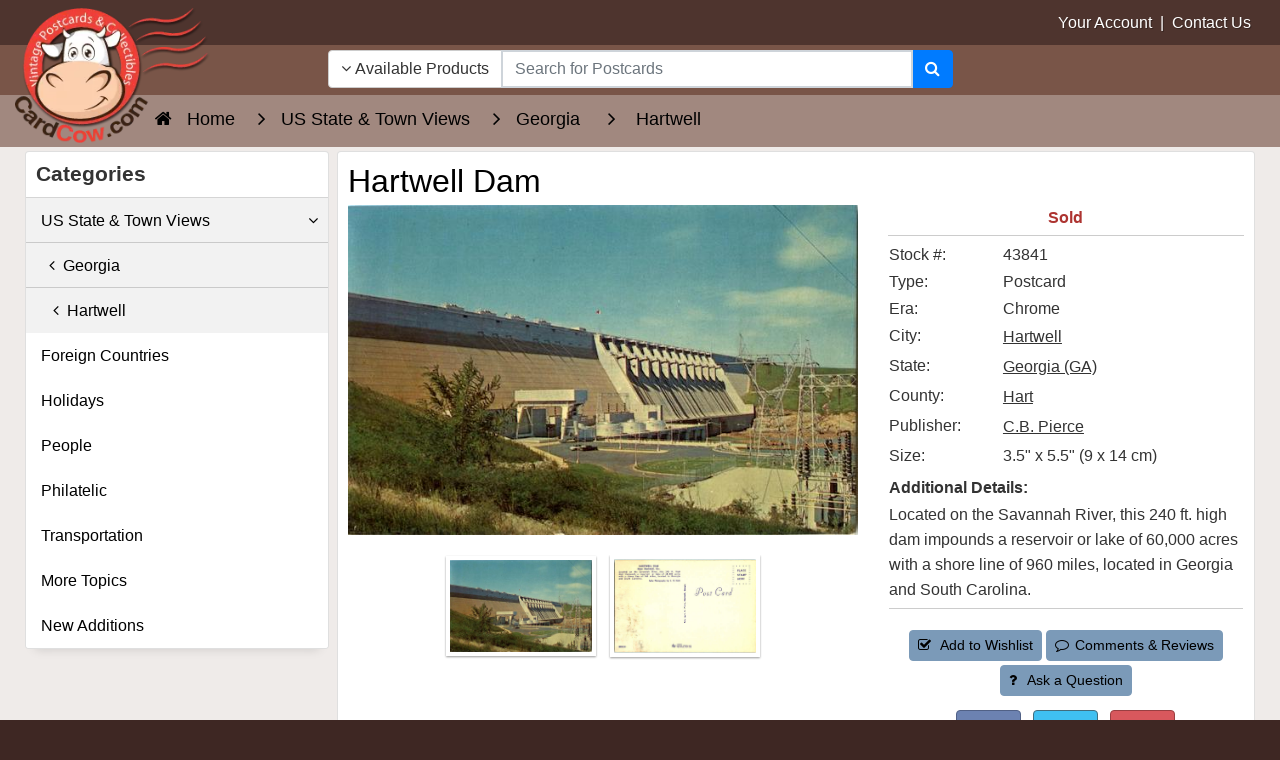

--- FILE ---
content_type: text/html; charset=UTF-8
request_url: https://www.cardcow.com/43841/hartwell-georgia-dam/
body_size: 21424
content:
<!DOCTYPE html>


<html lang="en">
  <head>
    <meta charset="utf-8">
    <meta http-equiv="x-ua-compatible" content="ie=edge">
<meta name="viewport" content="width=device-width, initial-scale=1.0, shrink-to-fit=no">

<link rel="canonical" href="https://www.cardcow.com/43841/hartwell-georgia-dam/">




    <title>Hartwell Dam Georgia</title>
<meta name="description" content="Chrome Postcard Hartwell Dam Georgia">
<meta name="keywords" content="hartwell,dam,georgia,GA,c b pierce,chrome,postcard">


  
  

  

          <link rel="preload" href="/skin/common_files/lib/jqueryui/jquery-ui.theme.min.css" as="style" onload="this.onload=null;this.rel='stylesheet'">
  <noscript><link rel="stylesheet" href="/skin/common_files/lib/jqueryui/jquery-ui.theme.min.css"></noscript>




  






    




 
<style></style>

  <link rel="stylesheet" type="text/css" href="/skin/ultra/css/bootstrap.min.css?v=20251229">
  <link rel="stylesheet" type="text/css" href="/skin/ultra/css/bootstrap.overrides.css?v=20260121a">
  <link rel="stylesheet" type="text/css" href="/skin/ultra/css/utilities.css?v=20260121a">

            <link rel="stylesheet" type="text/css" href="/skin/ultra/css/themes/ALL.css">
      
  
  <link rel="stylesheet" type="text/css" href="/skin/ultra/css/altskin.css?v=20260123">

  
     
  
  
  
  

   
   
<style></style>









<style>.ui-dialog .ui-dialog-titlebar{border-radius:0;-webkit-border-radius:0;-moz-border-radius:0;-ms-border-radius:0;background:#f2f2f2;color:#000;border:0;border-bottom:1px solid #e3e3e3;margin-bottom:7px}.ui-dialog .ui-dialog-title{font-size:18px;font-weight:400;margin:4px 16px 4px 0}.ui-dialog{-webkit-box-shadow:0 0 0 10px rgba(0,0,0,.3);-moz-box-shadow:0 0 0 10px rgba(0,0,0,.3);box-shadow:0 0 0 10px rgba(0,0,0,.3);border-width:0;padding:7px;position:fixed!important}.ui-dialog.ui-corner-all{-webkit-border-radius:8px;-moz-border-radius:8px;border-radius:8px}.ui-dialog.type-w .ui-dialog-titlebar{background:#fcf8e3;color:#c49f60;border-bottom-color:#f3edcf}.ui-dialog.type-i .ui-dialog-titlebar{background:#d9edf7;color:#3a87ad;border-bottom-color:#b3d2e0}.ui-dialog.type-e .ui-dialog-titlebar{background:#f2dede;color:#b94a48;border-bottom-color:#dbbabe}.ui-dialog .ui-dialog-titlebar-close:focus{border:0;outline:0}.ui-dialog .ui-dialog-titlebar-close{border:0;background:none;font-weight:400;color:#3b3b3b}.ui-dialog .ui-dialog-titlebar-close .ui-icon{background:url([data-uri])}.ui-dialog .ui-dialog-titlebar-close:hover .ui-icon{background-position:16px 0}.clearing{height:0;font-size:0;clear:both}.halign-center-noscript,.halign-center{display:table;margin:0 auto;text-align:center}.center{text-align:center}select.err,input.err,textarea.err{border:solid 1px #b51a00;background-color:#f7f3f3}tr.center-row th{text-align:center}span.validate-mark img{width:15px;height:15px;margin-left:3px}span.validate-matched img{background:transparent url([data-uri]) no-repeat left top}span.validate-non-matched img{background:transparent url([data-uri]) no-repeat left top}#top-message .close-img{width:21px;height:21px;background:transparent url([data-uri]) no-repeat left top}.fill-error input[type=text],.fill-error input[type=password],.fill-error select,.fill-error textarea{border:solid 1px #ce0000;background-color:#ffebeb}.inline-message img.icon-w{vertical-align:top;width:18px;height:18px;background:transparent url([data-uri]) no-repeat}button.button{border:0 none;background-color:transparent;cursor:pointer;height:23px;margin:0;padding:1px;vertical-align:top;overflow:visible;outline-style:none}button.button .button-right{display:block;background:transparent url([data-uri]) no-repeat right top;padding:0 10px 0 0;height:21px}button.button .button-left{display:block;margin:0;background:transparent url([data-uri]) no-repeat left top;padding:0 5px 0 15px;vertical-align:middle;white-space:nowrap;font-family:verdana,arial,helvetica,sans-serif;color:#111d4d;font-weight:700;font-size:11px;height:22px;line-height:21px}div.button{border:0 none;background:transparent none;cursor:pointer;margin:0;padding:0 10px 0 0;white-space:nowrap;background:transparent url([data-uri]) no-repeat right top;float:left}div.button div,div.button a{display:block;background:transparent url([data-uri]) no-repeat left top;padding:0 5px 0 15px;line-height:21px;white-space:nowrap;font-family:verdana,arial,helvetica,sans-serif;color:#111d4d;font-weight:700;font-size:11px;text-decoration:none;outline-style:none}button.simple-button{border:0 none;background-color:transparent;cursor:pointer;height:15px;margin:3px 0 0;padding:0;white-space:nowrap;color:#043fa0;font-size:11px;font-weight:700;line-height:15px;vertical-align:middle;outline-style:none}button.simple-button span{text-decoration:underline}button.simple-button img{display:none}a.simple-button{font-size:11px;white-space:nowrap;color:#043fa0;font-weight:400;margin:0;padding:0;line-height:21px;vertical-align:bottom;text-decoration:underline;outline-style:none}a.simple-button:hover{color:#2863c2}input.image-button{margin:0;padding:0;margin-bottom:2px;border:0 none;width:19px;height:18px;background:transparent url([data-uri]) no-repeat left top;vertical-align:middle}a.image-button{text-decoration:none}a.image-button img{margin:0;padding:0;margin-bottom:2px;border:0 none;width:19px;height:18px;background:transparent url([data-uri]) no-repeat left top;vertical-align:middle}.button-row,.button-row-right{margin-top:20px;padding:0;height:23px;line-height:23px}.buttons-row .button,.buttons-row button.simple-button,.buttons-row a.simple-button{float:left}.buttons-row-right .button,.buttons-row-right button.simple-button,.buttons-row-right a.simple-button,.button-row-right .button,.button-row-right button.simple-button,.button-row-right a.simple-button{float:right}.buttons-row .button-separator{float:left;width:20px;height:22px}.buttons-row-right .button-separator{float:right;width:30px;height:15px}table tr td.buttons-row,table tr td.button-row,table tr td.buttons-row-right,table tr td.button-row-right{margin:0;padding-top:15px}.buttons-auto-separator .button,.buttons-auto-separator button.simple-button,.buttons-auto-separator a.simple-button{margin-right:20px}.address-main .buttons-auto-separator .button{margin-right:12px}.shipping-method a:hover{text-decoration:none}.invoice-giftwrap-notes p{font-size:14px;font-weight:700;text-align:center}.expand-section{height:16px;margin:20px 0;vertical-align:middle;line-height:16px}.expand-section img{width:11px;height:11px;vertical-align:middle;margin:2px 5px 3px 0}.expand-section img.plus{background:transparent url([data-uri]) no-repeat left top}.expand-section img.minus{background:transparent url([data-uri]) no-repeat left top}.expand-section a{font-weight:700;text-decoration:underline}h3.separator{margin-top:30px}.img-down-direction{width:7px;height:6px;vertical-align:middle;background:transparent url([data-uri]) no-repeat left top;margin-right:3px}.img-up-direction{width:7px;height:6px;vertical-align:middle;background:transparent url([data-uri]) no-repeat left top;margin-right:3px}.section{margin:0!important;padding:0!important;width:auto!important}.ui-dialog .blockOverlay{background:#fff!important;opacity:1!important;filter:Alpha(Opacity=100)}.ui-dialog .blockMsg{border:0 none!important}#tooltip h3,#tooltip div{margin:0}div.popup-dialog{text-align:left;min-width:300px}.adv-search table .pattern input,.adv-search table .pattern select{width:95%;vertical-align:bottom}.adv-search table .search-button{width:25%;padding:0}.register-section-title{height:30px;vertical-align:middle}.register-section-title div{vertical-align:middle;padding:2px 0;border-bottom:1px solid #ddd}.register-section-title label{color:#2c3e49;font-weight:700}.register-table .register-exp-section label{border-bottom:0 dashed #2c3e49}table.register-table .register-exp-section{padding-top:16px;padding-bottom:16px}.cart .right-buttons-row .checkout-button{float:right}.shipping-method select{font-weight:400}.totals .total-line img{background:rgba(0,0,0,.2) none;width:100%;height:1px}.cmpi-vbv-icon img{width:71px;height:57px;background:transparent url([data-uri]) no-repeat left top}.cmpi-mcsc-icon img{width:74px;height:40px;background:transparent url([data-uri]) no-repeat left top}.checkout-payments tr td.checkout-payment-paypal img{border:0 none}.checkout-payments tr.paypal-bml-method input,.checkout-payments tr.paypal-bml-method .terms img{margin-top:0}.checkout-update-button{float:left;margin:0}body.payment-wait{text-align:center}body.payment-wait .payment-wait-title,body.payment-wait .payment-details-title{border-top:30px solid #d0ddeb}body.payment-wait h1{display:block;padding:40px 0 0;border-top:1px solid #d0ddeb;margin-top:1px;color:#2c3e49}body.payment-wait img.payment-wait-image{background:transparent url([data-uri]) repeat-x;width:350px;height:11px;margin-top:10px}td.invoice-line img{height:2px;width:100%;background:#58595b none}.invoice-customer-notes p{font-size:14px;font-weight:700;text-align:center}p.invoice-products-title{font-size:14px;font-weight:700;text-align:center}.invoice-products tr td.invoice-product-column p{white-space:nowrap}.paypal-cart-button{text-align:right;height:auto}.paypal-bml-button{height:auto}.paypal-cart-button div{overflow:visible}.paypal-cart-button p{width:100%;text-align:right;margin:10px 0}.paypal-cart-button .bml-button{height:auto;overflow:hidden}.paypal-button-hidden{visibility:hidden}.admin-preview #header,.admin-preview #footer,.admin-preview #left-bar,.admin-preview #right-bar,.admin-preview #location,.admin-preview .offers-short-list,.admin-preview .creviews-dialog,.admin-preview .send2friend-dialog{display:none}.admin-preview #content-container{margin:0;padding:0}.admin-preview #center-main{margin:5px}.address-main{padding:0;background:#fff}.address-main a.new-address{font-size:22px;line-height:36px}.address-main .new-address-label{padding-top:40px;text-align:center}.address-default img{margin-right:5px}.per-page-selector{float:right}#header .checkout-top-login .simple-button{margin-bottom:7px}.checkout-container #header .line2{height:20px}.checkout-container #content-container{margin-top:102px}.checkout-container #header{height:102px}.checkout-container #center{text-align:center}.checkout-container #center-main{text-align:left}.checkout-buttons .checkout-1-button{float:right}.checkout-buttons .checkout-3-button,.checkout-buttons .checkout-2-button{margin-left:20px;float:right}ul.simple-list,ul.simple-list-left{list-style:none;padding:10px 0 0;margin:0}img.separator{width:100%;height:1px;margin-top:15px;margin-bottom:15px;background-color:#5F94C0}.cart .buttons .left-buttons-row.buttons-row button.button{margin-top:-1px}ul.soc-footer-links li img{vertical-align:middle}.wishlist-sendlist .button{margin-left:10px;margin-top:-3px}.news-list .news-body{margin-top:10px}.iv-img{text-align:right}.iv-row .iv-img{text-align:left;margin-right:10px;float:left}#opc_profile .iv-row .iv-input .button{margin:3px 0 0 13px}.iv-box a:link,.iv-box a:visited,.iv-box a:hover,.iv-box a:active{text-decoration:none;border:none;border-bottom:1px dashed #3c6992;white-space:nowrap;color:#3c6992;font-size:10px}table.data-table tr td.iv-box .button-row{margin:4px 0 3px 0}table.register-table div.iv-box div.iv-img{margin-top:4px}.creviews-rating-box.center .creviews-vote-bar{width:110px!important;margin:0 auto!important}.creviews-vote-bar ul.center{width:110px!important;margin:0 auto!important}.creviews-vote-bar a,.creviews-vote-bar span,.creviews-vote-bar a img,.creviews-vote-bar span img{display:block;margin:0;width:22px;height:20px;overflow:hidden;background:transparent url([data-uri]) no-repeat 1px top}.creviews-vote-bar span.full,.creviews-vote-bar span img{background-position:1px -20px}.allow-add-rate a.full,.allow-add-rate a img{background-position:1px -60px}.allow-add-rate li:hover>a img{display:none}#history-box .section-subhead{color:#b51a00;font-size:10px;font-weight:400;padding:3px 0;margin:0}#history-box p{font-size:10px;padding:0;margin:0}ul#opc-sections.amazon-payment-advanced li.opc-section.amazon-widgets{width:calc(100% - 40px)}ul#opc-sections.amazon-payment-advanced li.opc-section.last{width:calc(100% - 400px - 2.75%)}#center-main>.loginAndPayWithAmazonContainer{margin-left:0;margin-bottom:25px;text-align:left}.flc-left-dialog{width:49%;float:left;height:260px}.flc-right-dialog{margin-left:50%;height:260px}.flc-ext-left-dialog,.flc-ext-right-dialog{height:380px}.flc-right-dialog .content{vertical-align:middle;text-align:center;line-height:184px}.flc-ext-right-dialog .content{line-height:314px}.flc-login-text a:link,.flc-login-text a:visited,.flc-login-text a:hover,.flc-login-text a:active{text-decoration:underline}.flc-left-dialog input{width:180px}.checkout-payments tr td.checkout-payment-paypal img{border:0 none}div.flc-tabs-container{position:relative;text-align:right;height:60px}div.flc-tabs{position:absolute;right:0;top:0}div.flc-tab-cart-line img{width:18px;height:13px;text-align:center;background:transparent url(skin/ultra/modules/Fast_Lane_Checkout/../../images/cart_checkout.gif) no-repeat left top}.flc-tab-marks-line img{position:absolute;background:#a6b1c1 none}.flc-tab-links a:link,.flc-tab-links a:visited,.flc-tab-links a:hover,.flc-tab-links a:active{text-decoration:underline;font-weight:700}.flc-tab-links a:link,.flc-tab-links a:visited,.flc-tab-links a:hover,.flc-tab-links a:active{text-decoration:underline;font-weight:700}.fa-align-center:before{content:"\f037"}.fa-location-arrow:before{content:"\f124"}.fa-header:before{content:"\f1dc"}.fa-pinterest-p:before{content:"\f231"}.finetabs.center{justify-content:center}.lg-sub-html{background-color:rgba(0,0,0,.45);bottom:0;color:#EEE;font-size:16px;left:0;padding:10px 40px;position:fixed;right:0;text-align:center;z-index:11080}.lg-sub-html h4{margin:0;font-size:13px;font-weight:700}.lg-sub-html p{font-size:12px;margin:5px 0 0}body:not(.lg-from-hash) .lg-outer.lg-start-zoom .lg-object{-webkit-transform:scale3d(.5,.5,.5);transform:scale3d(.5,.5,.5);opacity:0;-webkit-transition:-webkit-transform 250ms cubic-bezier(0,0,.25,1) 0s,opacity 250ms cubic-bezier(0,0,.25,1)!important;-moz-transition:-moz-transform 250ms cubic-bezier(0,0,.25,1) 0s,opacity 250ms cubic-bezier(0,0,.25,1)!important;-o-transition:-o-transform 250ms cubic-bezier(0,0,.25,1) 0s,opacity 250ms cubic-bezier(0,0,.25,1)!important;transition:transform 250ms cubic-bezier(0,0,.25,1) 0s,opacity 250ms cubic-bezier(0,0,.25,1)!important;-webkit-transform-origin:50% 50%;-moz-transform-origin:50% 50%;-ms-transform-origin:50% 50%;transform-origin:50% 50%}body:not(.lg-from-hash) .lg-outer.lg-start-zoom .lg-item.lg-complete .lg-object{-webkit-transform:scale3d(1,1,1);transform:scale3d(1,1,1);opacity:1}.lg-outer .lg-thumb-item img{width:100%;height:100%;object-fit:cover}.lg-outer.lg-pull-caption-up .lg-sub-html{-webkit-transition:bottom 0.25s ease;-o-transition:bottom 0.25s ease;transition:bottom 0.25s ease}.lg-outer.lg-pull-caption-up.lg-thumb-open .lg-sub-html{bottom:100px}.lg-autoplay-button:after{content:"\f01d"}.lg-show-autoplay .lg-autoplay-button:after{content:"\f28c"}.lg-outer.lg-css3.lg-zoom-dragging .lg-item.lg-complete.lg-zoomable .lg-img-wrap,.lg-outer.lg-css3.lg-zoom-dragging .lg-item.lg-complete.lg-zoomable .lg-image{-webkit-transition-duration:0s;transition-duration:0s}.lg-outer.lg-use-transition-for-zoom .lg-item.lg-complete.lg-zoomable .lg-img-wrap{-webkit-transition:-webkit-transform 0.3s cubic-bezier(0,0,.25,1) 0s;-moz-transition:-moz-transform 0.3s cubic-bezier(0,0,.25,1) 0s;-o-transition:-o-transform 0.3s cubic-bezier(0,0,.25,1) 0s;transition:transform 0.3s cubic-bezier(0,0,.25,1) 0s}.lg-outer.lg-use-left-for-zoom .lg-item.lg-complete.lg-zoomable .lg-img-wrap{-webkit-transition:left 0.3s cubic-bezier(0,0,.25,1) 0s,top 0.3s cubic-bezier(0,0,.25,1) 0s;-moz-transition:left 0.3s cubic-bezier(0,0,.25,1) 0s,top 0.3s cubic-bezier(0,0,.25,1) 0s;-o-transition:left 0.3s cubic-bezier(0,0,.25,1) 0s,top 0.3s cubic-bezier(0,0,.25,1) 0s;transition:left 0.3s cubic-bezier(0,0,.25,1) 0s,top 0.3s cubic-bezier(0,0,.25,1) 0s}.lg-outer .lg-item.lg-complete.lg-zoomable .lg-img-wrap{-webkit-transform:translate3d(0,0,0);transform:translate3d(0,0,0);-webkit-backface-visibility:hidden;-moz-backface-visibility:hidden;backface-visibility:hidden}.lg-outer .lg-pager-thumb-cont img{width:100%;height:100%}.lg-outer .lg-dropdown a:hover{background-color:rgba(0,0,0,.07)}.lg-outer.lg-grab img.lg-object{cursor:-webkit-grab;cursor:-moz-grab;cursor:-o-grab;cursor:-ms-grab;cursor:grab}.lg-outer.lg-grabbing img.lg-object{cursor:move;cursor:-webkit-grabbing;cursor:-moz-grabbing;cursor:-o-grabbing;cursor:-ms-grabbing;cursor:grabbing}.lg-outer .lg-item,.lg-outer .lg-img-wrap{display:inline-block;text-align:center;position:absolute;width:100%;height:100%}.lg-outer .lg-item:before,.lg-outer .lg-img-wrap:before{content:"";display:inline-block;height:50%;width:1px;margin-right:-1px}.lg-outer .lg-img-wrap{position:absolute;padding:0 5px;left:0;right:0;top:0;bottom:0}.lg-outer .lg-empty-html{display:none}.lg-outer .lg-thumb-item img{image-rendering:-webkit-optimize-contrast;image-rendering:crisp-edges}.lg-outer.lg-thumb-grid .lg-thumb-item img{display:block;width:100%;height:100%;object-fit:contain;object-position:center}.lg-outer.lg-thumb-grid .lg-thumb-item img{width:100%;height:100%;object-fit:cover;display:block}</style>
<style media='screen and (max-width:767px)'>#top-message{width:300px}</style>
<style media='only screen and (min-width:768px)'>ul#opc-sections.amazon-payment-advanced li.opc-section.amazon-widgets{width:400px}</style>
<style media='(max-width:959px)'>ul#opc-sections.amazon-payment-advanced li.opc-section.amazon-widgets{margin-top:30px}div.opc-container #center-main{text-align:center!important}</style>
<style media='only screen and (min-width:568px)'>#addressBookWidgetDiv,#walletWidgetDiv{height:260px}</style>
<style media='only screen and (max-width:959px)'>#center-main>.loginAndPayWithAmazonContainer{text-align:center}</style>
<style media='(max-width:767px)'>.finetabs .finetab,.finetabs label.ftab{-webkit-box-ordinal-group:1;-webkit-order:0;-ms-flex-order:0;order:0;border-radius:0;text-align:left}.finetabs label.ftab{width:100%;margin-right:0;margin-top:4px}.finetabs.account label.ftab{margin-top:2px}.finetabs.account label.ftab:first-of-type{margin-top:0}.finetabs .finetab{padding:1rem 0rem}.finetabs label.ftab:first-of-type{border-top-left-radius:10px;border-top-right-radius:10px}.finetabs label.ftab:last-of-type{border-bottom-left-radius:10px;border-bottom-right-radius:10px}.finetabs input.ftab[type="radio"]:checked+label.ftab:last-of-type{border-top-left-radius:0;border-top-right-radius:0;border-bottom-left-radius:0;border-bottom-right-radius:0}.finetabs .finetab:last-of-type{border-bottom-left-radius:10px;border-bottom-right-radius:10px}.finetabs.left label.ftab:after,.finetabs.left input.ftab[type="radio"]:checked+label.ftab:after{font-family:FontAwesome;font-weight:400;float:right}.finetabs.left label.ftab:after{content:"\f107"}.finetabs.left input.ftab[type="radio"]:checked+label.ftab:after{content:"\f104"}.finetabs.center label.ftab{text-align:center}.finetabs.center label.ftab:after,.finetabs.center input.ftab[type="radio"]:checked+label.ftab:after{font-family:FontAwesome;font-weight:400;margin-left:10px}.finetabs.center label.ftab:after{content:"\f107"}.finetabs.center input.ftab[type="radio"]:checked+label.ftab:after{content:"\f104"}.finetabs.right label.ftab{text-align:right}.finetabs.right label.ftab:before,.finetabs.right input.ftab[type="radio"]:checked+label.ftab:before{font-family:FontAwesome;font-weight:400;float:left}.finetabs.right label.ftab:before{content:"\f107"}.finetabs.right input.ftab[type="radio"]:checked+label.ftab:before{content:"\f105"}.finetabs.justified label.ftab:after,.finetabs.justified input.ftab[type="radio"]:checked+label.ftab:after{font-family:FontAwesome;font-weight:400;float:right}.finetabs.justified label.ftab:after{content:"\f107"}.finetabs.justified input.ftab[type="radio"]:checked+label.ftab:after{content:"\f104"}.finetabs label.ftab{font-size:1rem}.finetabs.account label.ftab{margin-bottom:0;padding:.65rem 1rem;font-size:.95rem;white-space:normal;text-align:center}</style>
<style media='(max-width:767px)'>.finetabs.br-off label.ftab:first-of-type{border-top-left-radius:0;border-top-right-radius:0}.finetabs.br-off label.ftab:last-of-type{border-bottom-left-radius:0;border-bottom-right-radius:0}.finetabs.br-off .finetab:last-of-type{border-bottom-left-radius:0;border-bottom-right-radius:0}</style>
<style media='(min-width:1025px)'>.lg-outer .lg-thumb-item{-webkit-transition:border-color 0.25s ease;-o-transition:border-color 0.25s ease;transition:border-color 0.25s ease}</style>
<style media='(max-width:768px)'>.lg-thumb-outer{max-height:90px}.lg-thumb-item{width:80px!important;height:60px!important}</style>
<style media='(min-width:1600px)'>.lg-outer.lg-thumb-grid .lg-thumb-outer{max-height:500px}.lg-outer.lg-thumb-grid .lg-thumb-item{min-width:90px;max-width:140px;height:85px}</style>
<style media='(min-width:1200px) and (max-width:1599px)'>.lg-outer.lg-thumb-grid .lg-thumb-outer{max-height:400px}.lg-outer.lg-thumb-grid .lg-thumb-item{min-width:85px;max-width:130px;height:80px}</style>
<style media='(min-width:992px) and (max-width:1199px)'>.lg-outer.lg-thumb-grid .lg-thumb-outer{max-height:350px}.lg-outer.lg-thumb-grid .lg-thumb-item{min-width:75px;max-width:115px;height:75px}</style>
<style media='(min-width:768px) and (max-width:991px)'>.lg-outer.lg-thumb-grid .lg-thumb-outer{max-height:300px}.lg-outer.lg-thumb-grid .lg-thumb-item{min-width:70px;max-width:105px;height:70px}</style>
<style media='(min-width:576px) and (max-width:767px)'>.lg-outer.lg-thumb-grid .lg-thumb-outer{max-height:250px}.lg-outer.lg-thumb-grid .lg-thumb-item{min-width:65px;max-width:95px;height:65px}</style>
<style media='(max-width:575px)'>.lg-outer.lg-thumb-grid .lg-thumb-outer{max-height:200px;padding:5px 3px}.lg-outer.lg-thumb-grid .lg-thumb{gap:2px;padding:0 3px}.lg-outer.lg-thumb-grid .lg-thumb-item{min-width:55px;max-width:80px;height:60px}.lg-thumb-layout-toggle{font-size:18px}</style>
<style media='(min-width:1600px)'>.lg-outer.lg-thumb-grid .lg-thumb{grid-template-columns:repeat(auto-fill,minmax(90px,1fr));grid-auto-rows:65px}</style>
<style media='(min-width:1200px) and (max-width:1599px)'>.lg-outer.lg-thumb-grid .lg-thumb{grid-template-columns:repeat(auto-fill,minmax(85px,1fr));grid-auto-rows:62px}</style>
<style media='(min-width:992px) and (max-width:1199px)'>.lg-outer.lg-thumb-grid .lg-thumb{grid-template-columns:repeat(auto-fill,minmax(75px,1fr));grid-auto-rows:58px}</style>
<style media='(min-width:768px) and (max-width:991px)'>.lg-outer.lg-thumb-grid .lg-thumb{grid-template-columns:repeat(auto-fill,minmax(70px,1fr));grid-auto-rows:55px}</style>
<style media='(min-width:576px) and (max-width:767px)'>.lg-outer.lg-thumb-grid .lg-thumb{grid-template-columns:repeat(auto-fill,minmax(65px,1fr));grid-auto-rows:50px}</style>
<style media='(max-width:575px)'>.lg-outer.lg-thumb-grid .lg-thumb{grid-template-columns:repeat(auto-fill,minmax(55px,1fr));grid-auto-rows:45px;gap:2px}</style>
<style>.mobile-header{display: none;}#np-popup-next{display: none;}#np-popup-prev{display: none;}.nav { list-style: none; padding-left: 0; }</style>
            <link rel='preload' href='//www.cardcow.com/var/cache/css_dir/1.1033281a563dd6447da243d3a4bd9ad1_sync.css' as='style' onload="this.onload=null;this.rel='stylesheet'">
            <noscript><link rel='stylesheet' href='//www.cardcow.com/var/cache/css_dir/1.1033281a563dd6447da243d3a4bd9ad1_sync.css'></noscript>

<link rel="dns-prefetch" href="https://www.googletagmanager.com">
<link rel="preconnect" href="https://www.googletagmanager.com" crossorigin>
<link rel="dns-prefetch" href="https://www.google-analytics.com">
<link rel="preconnect" href="https://www.google-analytics.com" crossorigin>
<style>
/* Critical CSS to prevent FOUC - Keep minimal for best performance */
html { visibility: visible; opacity: 1; }
body { margin: 0; padding: 0; background: #fff; color: #333; line-height: 1.6; }
body { font-family: Century Gothic, CenturyGothic, AppleGothic, sans-serif; }/* Prevent layout shift on key elements */
img { max-width: 100%; height: auto; }
* { box-sizing: border-box; }
</style>
<meta name="robots" content="index,follow">
<link href="/skin/ultra/ico/apple-touch-icon.png?v=125" rel="apple-touch-icon" sizes="180x180">
<link href="/skin/ultra/ico/favicon-32x32.png?v=125" rel="icon" sizes="32x32" type="image/png">
<link href="/skin/ultra/ico/favicon-16x16.png?v=125" rel="icon" sizes="16x16" type="image/png">
<link href="/skin/ultra/ico/manifest.json?v=125" rel="manifest">
<link href="/skin/ultra/ico/favicon.ico?v=125" rel="shortcut icon">
<meta content="/skin/ultra/ico/browserconfig.xml?v=125" name="msapplication-config">
<meta content="#ffffff" name="theme-color">

<meta property="og:url" content="https://www.cardcow.com/43841/hartwell-georgia-dam/">
<meta property="og:site_name" content="CardCow.com">
<meta property="og:type" content="product.item">
<meta property="og:image" content="https://www.cardcow.com/images/set69/card00159_fr.jpg">
<meta property="og:title" content="Hartwell Dam">
<meta property="og:description" content="Located on the Savannah River, this 240 ft. high dam impounds a reservoir or lake of 60,000 acres with a shore line of 960 miles, located in Georgia and Sout...">

<!--[if lte IE 9]>
<script src="/skin/ultra/js/custom/ie/ie.min.js"></script>
<![endif]-->
<script>

 var dataLayer = dataLayer || [];
   dataLayer.push({
      
   

       'event': 'view_item',    'ecommerce': {
     'items': [{
       'item_name': 'Hartwell Dam',
       'item_id': '43841'
     }]
   }
    
    
   
   
   
      
 }); 
    
 
 
 dataLayer.push({
            'page': '0',
       });
 
</script>
<script>(function(w,d,s,l,i){w[l]=w[l]||[];w[l].push({'gtm.start':
new Date().getTime(),event:'gtm.js'});var f=d.getElementsByTagName(s)[0],
j=d.createElement(s),dl=l!='dataLayer'?'&l='+l:'';j.async=true;j.src=
'https://www.googletagmanager.com/gtm.js?id='+i+dl;f.parentNode.insertBefore(j,f);
})(window,document,'script','dataLayer','GTM-TCGTZLF');</script>

</head>
<body class="md-brown-900 body-background">
<noscript><iframe src="https://www.googletagmanager.com/ns.html?id=GTM-TCGTZLF"
height="0" width="0" style="display:none;visibility:hidden"></iframe></noscript>


<div class="container-fluid nopadding">


<header class="header-lower">
<div class="padlr15 md-brown-800"><div class="container-fluid header-upper">
<div class="header container-fluid">
<div class="row">

<div class="col-9 col-sm-9 col-md-3 text-right ml-auto nopadding">
  <a href="/login/">Your Account</a>
  <span class="header-signout-link" style="display:none;">
    &nbsp;|&nbsp;
    <a href="/login/?mode=logout">Sign Out</a>
  </span>
  &nbsp;|&nbsp;
  <a href="/help/?section=contactus&mode=update">Contact Us</a>&nbsp;<i class="fa fa-envelope d-md-none"></i>
</div>


</div>
</div>
</div></div>


<div class="padlr15 md-brown-500">
<div class="header container-fluid">
<div class="row">

<div class="col-4 col-sm-4 col-md-3 col-lg-3 nopadding" aria-hidden="true">

<img class="header-logo" src="/skin/ultra/images/logo/cardcow-logo-clear.png" width="225" height="156" alt="CardCow Vintage Postcards Logo">
</div>

<div class="col-md-5 col-lg-6 text-center nopadding">

<div class="hidden-search-down">

	<div class="block-center header-search-container">

	<div class="full-width block-centered">

	
    
    
<script>//<![CDATA[
  if (typeof xc_load_css !== 'undefined') {
    xc_load_css('/skin/common_files/lib/jqueryui/components/menu.min.css', 'link');
  }
//]]></script>
    
    
<script>//<![CDATA[
  if (typeof xc_load_css !== 'undefined') {
    xc_load_css('/skin/common_files/lib/jqueryui/components/autocomplete.min.css', 'link');
  }
//]]></script>
<form method="GET" action="/search3.php" name="productsearchform" autocomplete="off" role="search">

    <input type="hidden" name="section" id="section" value="unsold">
    <input type="hidden" name="in_category" id="in_category" value="">
    

  <div class="input-group">

      <div class="input-group-prepend">
          <button id="search-dropdown" type="button" class="btn btn-secondary" data-toggle="dropdown" aria-haspopup="true" aria-expanded="false" aria-label="Narrow Your Search Dropdown List"><i class="fa fa-angle-down"></i>
             Available Products</button>
            <div class="dropdown-menu text-dark" role="menu">
                <a class="dropdown-item" role="menuitem" href="javascript:;" onclick="$('#section').val('all');$('#search-dropdown').html('<i class=\'fa fa-angle-down\'></i> All Products');">All Products</a>
                <a class="dropdown-item" role="menuitem" href="javascript:;" onclick="$('#section').val('unsold');$('#search-dropdown').html('<i class=\'fa fa-angle-down\'></i> Available Products');">Available Products</a>
                <a class="dropdown-item" role="menuitem" href="javascript:;" onclick="$('#section').val('sold');$('#search-dropdown').html('<i class=\'fa fa-angle-down\'></i> Sold Products');">Sold Products</a>
                                  <a class="dropdown-item" role="menuitem" href="javascript:;" onclick="$('#section').val('category');$('#in_category').val('68595');$('#search-dropdown').html('<i class=\'fa fa-angle-down\'></i> Category: Hartwell');">Category: Hartwell</a>
                      </div>
    </div>

		<input id="searchbox1" type="text" class="form-control search-input-p middle" name="s" placeholder="Search for Postcards" aria-label="Search Term" role="searchbox" autofocus>

		<div class="input-group-append">
			<button class="btn btn-primary" type="submit" aria-label="Search"><i class="fa fa-search"></i></button>
		</div>

	</div>


</form>

	</div>

	</div>

</div>

</div>

<div class="col-8 col-sm-8 col-md-4 col-lg-3 text-right float-left nopadding header-icons">

	<div class="block-center header-icons-container">

		<div class="block-centered">

			
			<span class="hidden-search-up">
			<a href="javascript:;" class="header-search ttip_s" title="Search" data-toggle="collapse" data-target="#search-panel" aria-label="Search"><i class="fa fa-search"></i></a>

			        <a href="/login/" class="header-account ttip_s" title="My Account" aria-label="My Account"><i class="fa fa-user-circle-o"></i></a>
      </span> 		</div>

		<div class="block-centered">

							

  

<div class="menu-dialog menu-minicart"><div class="minicart">



</div>
</div>			
		</div>

	</div>

</div>

</div>
</div>
</div>
</header>

<div class="md-brown-50">
<div class="hidden-search-up">
<section class="collapse search-panel" id="search-panel">
<div class="card-body container-fluid">
<div class="container-fluid nopadding">

<div class="mb10">
<h3 class="float-left fluid">Search</h3>
<a class="btn btn-secondary ml-auto close-header-panel"><i class="fa fa-angle-up"></i></a>
<div class="clearfix"></div>
</div>


<form method="GET" action="/search3.php" name="productsearchform2" autocomplete="off" aria-label="hidden">
  <input type="hidden" name="section" id="section2" value="unsold">
  <input type="hidden" name="in_category" id="in_category2">

  <div class="input-group">
    <div class="input-group-prepend">
      <button id="search-dropdown2" type="button" class="btn btn-secondary" data-toggle="dropdown" aria-haspopup="true" aria-expanded="false"><i class="fa fa-angle-down"></i>
         Available</button>
        <div class="dropdown-menu text-dark">
          <a class="dropdown-item" href="javascript:;" onclick="$('#section2').val('all');$('#search-dropdown2').html('<i class=\'fa fa-angle-down\'></i> All Products');">All</a>
          <a class="dropdown-item" href="javascript:;" onclick="$('#section2').val('unsold');$('#search-dropdown2').html('<i class=\'fa fa-angle-down\'></i> Available Products');">Available</a>
          <a class="dropdown-item" href="javascript:;" onclick="$('#section2').val('sold');$('#search-dropdown2').html('<i class=\'fa fa-angle-down\'></i> Sold Products');">Sold</a>
                      <a class="dropdown-item" href="javascript:;" onclick="$('#section2').val('category');$('#in_category2').val('68595');$('#search-dropdown2').html('<i class=\'fa fa-angle-down\'></i> Category: Hartwell');">Category: Hartwell</a>
                  </div>
    </div>

		<input id="searchbox2" type="text" class="form-control search-input-p middle" name="s" placeholder="Enter Keyword..." aria-label="Enter Keyword">

		<div class="input-group-append">
			<button class="btn btn-primary" type="submit" aria-label="Search"><i class="fa fa-search"></i></button>
		</div>

	</div>


</form>


</div>

</div>
</section>

</div></div>

<div class="md-brown-500">
</div>





<div class="md-brown-300" role="navigation" aria-label="Breadcrumbs">
<div class="container-fluid breadcrumb-container">
<div class="container-fluid nopadding">
  <div class="text-center">
          
<ol class="breadcrumb" itemscope itemtype="https://schema.org/BreadcrumbList">
  <li class="breadcrumb-item" itemprop="itemListElement" itemscope itemtype="https://schema.org/ListItem">
          <a itemprop="item"
        href="/">
        <span itemprop="name">
                      Home
                  </span>
              </a>
          <meta itemprop="position" content="1">
  </li>
  <li class="breadcrumb-item" itemprop="itemListElement" itemscope itemtype="https://schema.org/ListItem">
          <a itemprop="item"
        href="/c/20193/us-state-town-views/">
        <span itemprop="name">
                      US State &amp; Town Views
                  </span>
              </a>
          <meta itemprop="position" content="2">
  </li>
  <li class="breadcrumb-item" itemprop="itemListElement" itemscope itemtype="https://schema.org/ListItem">
          <a itemprop="item"
        href="/c/20204/georgia/">
        <span itemprop="name">
                      Georgia
                  </span>
              </a>
          <meta itemprop="position" content="3">
  </li>
  <li class="breadcrumb-item" itemprop="itemListElement" itemscope itemtype="https://schema.org/ListItem">
          <a itemprop="item"
        href="/c/68595/georgia-hartwell/">
        <span itemprop="name">
                      Hartwell
                  </span>
              </a>
          <meta itemprop="position" content="4">
  </li>
 </ol>
</div>
</div>
</div>
</div>


<div class="md-brown-50"><div class="container-fluid nopadding main-container-fluid">




	<div class="row">





<div class="col-12 col-sm-12 col-md-12 col-lg-9 order-lg-2 col-xl-9 order-xl-2 col-npr">

                            
                            
      
      
      
      
      
        <main>


<script>
//<![CDATA[
var txt_out_of_stock = "Out of stock";


function FormValidation(form) {

  if (typeof(window.check_exceptions) != 'undefined' && !check_exceptions()) {
    alert(exception_msg);
    return false;
  }


  

  var selavailObj = document.getElementById('product_avail');
  var inpavailObj = document.getElementById('product_avail_input');

  if ((!selavailObj || selavailObj.disabled == true) && inpavailObj && inpavailObj.disabled == false) {
      if (!check_quantity_input_box(inpavailObj))
        return false;

  } else if ((!inpavailObj || inpavailObj.disabled == true) && selavailObj && selavailObj.disabled == false && selavailObj.value == 0) {
      if (typeof showTopMessage === 'function') {
        showTopMessage(txt_out_of_stock);
      } else {
        alert(txt_out_of_stock);
      }
      return false;
  }

  return !ajax.widgets.add2cart || !ajax.widgets.add2cart(form);
}

// Check quantity input box
function check_quantity_input_box(inp) {
  if (isNaN(inp.minQuantity))
    inp.minQuantity = min_avail;

  if (isNaN(inp.maxQuantity))
    inp.maxQuantity = product_avail;

  if (!isNaN(inp.minQuantity) && !isNaN(inp.maxQuantity)) {
    var q = parseInt(inp.value);
    if (isNaN(q)) {
      alert(substitute(lbl_product_quantity_type_error, "min", inp.minQuantity, "max", inp.maxQuantity));
      return false;
    }

    if (q < inp.minQuantity) {
      alert(substitute(lbl_product_minquantity_error, "min", inp.minQuantity));
      return false;
    }

    if (q > inp.maxQuantity && is_limit) {
      if (parseInt(inp.maxQuantity) == 0) {
        alert(txt_out_of_stock);
      } else {
        alert(substitute(lbl_product_maxquantity_error, "max", inp.maxQuantity));
      }
      return false;
    }

    if (typeof(window.check_wholesale) != 'undefined')
      check_wholesale(inp.value);

  }
  return true;
}

//]]>
</script>


      <div class="card card-body np"><div class="d-flex justify-content-between align-items-center flex-wrap mb5">
<h1 class="fluid product-title-h1 text-primary mb-0">Hartwell Dam</h1>      </div>

  
  <div class="row product-details nopadding mb0">

    <div class="col-12 col-sm-12 col-md-7 col-lg-7 col-xl-7 image text-left">

          <img alt="Hartwell Dam Georgia"  id="product_thumbnail"  src="/images/set69/card00159_fr.jpg" width="600" height="388" fetchpriority="high" class="img-fluid img-center ">

                   

            <div class="mt20 text-center" style="max-height:150px;overflow:hidden;" aria-hidden="true">
        <div class="product-gallery image-gallery text-center">
        <a href="/images/set69/card00159_fr.jpg" data-sub-html="Hartwell Dam Georgia" aria-label="Thumbnail Image #1" tabindex="-1">
            <img class="img-frame ttip_s" src="https://www.cardcow.com/images/set69/card00159_fr.jpg" width="150" height="97" loading="lazy" alt="Thumbnail Image #1">
        </a>
        <a href="/images/set69/card00159_bk.jpg" data-sub-html="" aria-label="Thumbnail Image #2" tabindex="-1">
            <img class="img-frame ttip_s" src="https://www.cardcow.com/images/set69/card00159_bk.jpg" width="150" height="100" loading="lazy" alt="Thumbnail Image #2">
        </a>
</div>


      </div>
      

      
      
    </div>

    <div class="col-12 col-sm-12 col-md-5 col-lg-5 col-xl-5 details">
              <form name="orderform" method="post" action="/cart.php" onsubmit="javascript: return FormValidation(this);" id="orderform">
  <input type="hidden" name="mode" value="add">
  <input type="hidden" name="productid" value="43841">
  <input type="hidden" name="cat" value="">
  <input type="hidden" name="page" value="">
    
  
    
  

  <div class="row">
    <div class="col-12 text-center" style="width:100%">
                                                                              <span class="text-center"><span class="text-danger text-center"><strong title="We may have more of this view in our backstock, Contact us for quantity & pricing">Sold</strong></span></span>
                                  
      

            
      </div></div><hr><table role="presentation"><tr><td class="property-name">Stock #:</td><td class="property-value" id="product_code" colspan="2">43841</td></tr>  
    <tr id="pef-box-5">
      <td class="property-name">Type:</td>
                        <td class="property-value" colspan="2">Postcard</td>
                  </tr>

    
    <tr id="pef-box-17">
      <td class="property-name">Era:</td>
                        <td class="property-value" colspan="2">Chrome</td>
                  </tr>

    
    <tr id="pef-box-2">
      <td class="property-name">City:</td>
                        <td class="property-value eful" colspan="2"><a href="/search3.php?city=Hartwell&state=GA" aria-label="Search for City: Hartwell">Hartwell</a></td>
                  </tr>

    
    <tr id="pef-box-1">
      <td class="property-name">State:</td>
              <td class="property-value eful" colspan="2"><a href="/search3.php?state=GA&s=Georgia" aria-label="Search for State: GA">Georgia (GA)</a></td>
          </tr>

    
    <tr id="pef-box-20">
      <td class="property-name">County:</td>
                        <td class="property-value eful" colspan="2"><a href="/search3.php?county=Hart" aria-label="Search for County: Hart">Hart</a></td>
                  </tr>

    
    <tr id="pef-box-4">
      <td class="property-name">Publisher:</td>
                        <td class="property-value eful" colspan="2">                           <a href="/search3.php?pubid=C.B.+Pierce" aria-label="Search for Publisher: C.B. Pierce">C.B. Pierce</a><br>
                      </td>
                   </tr>

    
    <tr id="pef-box-15">
      <td class="property-name">Size:</td>
                        <td class="property-value" colspan="2">3.5" x 5.5" (9 x 14 cm)</td>
                  </tr>

          <tr><td class="property-name" colspan="3"><div class="col-12" style="height:5px"></div>
<strong>Additional Details:</strong></td></tr><tr><td class="property-value" colspan="3">Located on the Savannah River, this 240 ft. high dam impounds a reservoir or lake of 60,000 acres with a shore line of 960 miles, located in Georgia and South Carolina.</td></tr><tr><td colspan="3" class="product-subtitle"><hr></td></tr><tr><td></td><td></td><td></td></tr><tr class="quantity-row"><td colspan="3"></td></tr>    
  </table>

</form>

<div class="mt10 text-center">
  
  
  
    
                  
  

  <button class="
    mb4 btn btn-sm btn-info        "
    type="button"
          onclick="javascript: if (FormValidation()) submitForm(document.orderform, 'add2wl', arguments[0]);"      >
  <span><i class='fa fa-check-square-o'></i> Add to Wishlist</span>
  </button>


        <a class="btn btn-sm btn-info mb4" href="#reviews" title="Comments and Reviews"><i class='fa fa-comment-o'></i> Comments & Reviews</a>
    
      
    
                  
  

  <button class="
    mb4 btn btn-sm btn-info        "
    type="button"
          onclick="javascript: return !popupOpen('/popup_ask.php?productid=43841')"      >
  <span><i class="fa fa-question"></i> Ask a Question</span>
  </button>

  
    
  
    
</div>

    <div class="soc-btns mt10 text-center">
  <a href="https://www.facebook.com/sharer/sharer.php?u=https%3A%2F%2Fwww.cardcow.com%2F43841%2Fhartwell-georgia-dam&t=Hartwell%20Dam%20Georgia" onclick="javascript:window.open(this.href,'', 'menubar=no,toolbar=no,resizable=yes,scrollbars=yes,height=350,width=400');return false;" class="btn btn-sm btn-facebook ttip_n" data-toggle="tooltip" data-placement="top" title="Facebook" aria-label="Post on Facebook (This Link Will Open in a New Window)">
    <i class="fa fa-facebook"></i>
  </a>
  
  <a href="https://twitter.com/share?url=https%3A%2F%2Fwww.cardcow.com%2F43841%2F&via=CardCow&text=Hartwell%20Dam%20Georgia" onclick="javascript:window.open(this.href,'', 'menubar=no,toolbar=no,resizable=yes,scrollbars=yes,height=350,width=400');return false;" class="btn btn-sm btn-twitter ttip_n" title="Tweet" aria-label="Tweet on Twitter (This Link Will Open in a New Window)">
    <i class="fa fa-twitter"></i>
  </a>
  
  
  <a href="http://pinterest.com/pin/create/button/?url=https%3A%2F%2Fwww.cardcow.com%2F43841%2Fhartwell-georgia-dam&media=https%3A%2F%2Fwww.cardcow.com%2Fimages%2Fset69%2Fcard00159_fr.jpg&description=Hartwell%20Dam%20Georgia" onclick="javascript:window.open(this.href,'', 'menubar=no,toolbar=no,resizable=yes,scrollbars=yes,height=700,width=700');return false;" class="btn btn-sm btn-pinterest ttip_n" data-toggle="tooltip" data-placement="top" title="Pinterest" aria-label="Pinterest (This Link Will Open in a New Window)">
    <i class="fa fa-pinterest"></i>
  </a>

</div>

                                                      



<div class="col-12" style="height:10px"></div>
<div class="col-12 text-center nopadding">
</div>
      
    </div>

  </div>

    
</div>



 


<div class="np-products"><ul><li class="pager-prev"><a class="prev" href="/95175/hartwell-georgia-lake/"><i class="fa fa-arrow-left mr5"></i> Previous Product</a></li></ul><div class="clearing"></div><div class="popup" id="np-popup-prev"><img src="/skin/ultra/images/loading.gif" width="32" height="32" alt="" title=""></div></div>

<script>
//<![CDATA[
  var npProducts = [];
      npProducts['prev'] = [];
    npProducts['prev']['id'] = 95175;
    npProducts['prev']['loaded'] = false;
    //]]>
</script>












<div class="col-12" style="height:10px"></div>














   <div class="finetab" id="recs">
</div>
  


<div class="col-12 text-center nopadding">
</div>

<div class="col-12" style="height:10px"></div>
<div class="clearfix"></div>
<a id="reviews"></a>

<div class="clearfix"></div>

<div class="card card-body">

    
     
  
     
    
    
              <div class="card card-body col-md-12 col-xl-12">
          <h2 class="fluid">Post a public comment, question or review:</h2>

      
             <div class="card card-body col-md-12 col-xl-7">
        <form method="post">
          <input type="hidden" name="mode" value="add_review">
          <input type="hidden" name="productid" value='43841'>

          <table class="data-table" role="presentation">

            <tr>
              <td class="data-name"><label for="review_author">Your Name or Email</label>:<br>(Will be shown with your post)</td>
              <td class="data-required">*</td>
              <td>
                <input type="text" size="24" maxlength="128" name="review_author" id="review_author" value="">
                              </td>
            </tr>

            <tr>
              <td class="data-name"><label for="review_message">Your message</label>:<br>Your Name and Message will be posted <em><u>publicly</u></em><br>(Email addresses OK, any HTML/tags<br>or commercial spam will be removed)</td>
              <td class="data-required">*</td>
              <td>
                <textarea cols="40" rows="4" name="review_message" id="review_message"></textarea>
                              </td>
            </tr>

            
                          
  

<tr class="hidden">
<td colspan="3">


<label for="antibot_input_str_on_reviews" class="data-required hidden">Image verification</label>


</td>
</tr>



  <tr>
      <td class="iv-box">
      <div class="iv-img"><span style="font-size: large; font-weight: bold">Enter these numbers:</span>
	<img src="/antibot_image/?section=on_reviews&amp;rnd=621" id="on_reviews" alt=""><br>
<a href="javascript:void(0);" onclick="javascript: change_antibot_image('on_reviews');" tabindex="-1">Get a different code</a>
</div>
<br>    </td>
    <td class="data-required">*</td>
    <td class="iv-box">
      <input type="number" id="antibot_input_str_on_reviews" name="antibot_input_str_on_reviews" autocomplete="off" style="max-width:100px">
              <div class="button-row">
          
  
    


  <button class="
    mb4 btn btn-primary        "
    type="submit"
               >
  <span>Submit</span>
  </button>


        </div>
            &nbsp;
    </td>
  </tr>

            
          </table>

        </form>
        </div>
              </div>
    
        
    
</div>


<div class="col-12 text-center nopadding">
</div>


<div class="col-12" style="height:20px"></div>



  </main>

      
    

</div>

<div class="col-12 col-sm-12 col-md-12 col-lg-3 order-lg-1 col-xl-3 order-xl-1 col-npl">
<aside aria-label="Left Menu">

   
    
<div class="card" style="padding:0!important">

<div class="pad10">
<h2 class="nomargin font-weight-bold fluid text-primary">Categories</h2>
</div>


<nav class="basic-nav" aria-label="Categories">
<div class="list-group">
             <a class="list-group-item active" href="/c/20193/us-state-town-views/">
        
        US State &amp; Town Views                  <span class="float-right"><i class="fa fa-angle-down"></i></span>
              </a>
                         <a class="list-group-item active" href="/c/20204/georgia/">
                  &nbsp;          <i class="fa fa-angle-left"></i>&nbsp;
        
        Georgia              </a>
                         <a class="list-group-item active" href="/c/68595/georgia-hartwell/">
                  &nbsp;&nbsp;          <i class="fa fa-angle-left"></i>&nbsp;
        
        Hartwell              </a>
                        <a class="list-group-item" href="/c/20245/foreign-countries/">Foreign Countries</a>
                  <a class="list-group-item" href="/c/29474/holidays/">Holidays</a>
                  <a class="list-group-item" href="/c/65592/people/">People</a>
                  <a class="list-group-item" href="/c/70930/philatelic/">Philatelic</a>
                  <a class="list-group-item" href="/c/29485/transportation/">Transportation</a>
                  <a class="list-group-item" href="/c/65644/more-topics/">More Topics</a>
                  <a class="list-group-item" href="/c/66497/new-additions/">New Additions</a>
       
</div>
</nav>


</div>






    














</aside>
</div>


</div>




</div>
</div>

<footer class="md-brown-700 container-fluid footer-upper" aria-label="Page Footer">
<div class="md-brown-600">
<div class="row">

	<div class="col-md-6 col-lg-3">
	
      <h3 class="footer-title footer-col-1 clearfix float-left">
    <a class="footer-title footer-col-1 clearfix" data-toggle="collapse" href="#footer-col-1">
        About
    </a>
  </h3>
<hr class="hr-footer">
<div class="footer-panel collapse show" id="footer-col-1">

<ul>

	
			<li><a href="/about/">About CardCow</a></li>
				<li><a href="/faq/">Frequently Asked Questions</a></li>
				<li><a href="/terms-and-conditions/">Terms &amp; Conditions</a></li>
				<li><a href="/privacy-policy/">Privacy Policy</a></li>
		
  <li><a href="/sitemap">Sitemap</a></li>

	
</ul>

</div>

	</div>

	<div class="col-md-6 col-lg-3">
	
      <h3 class="footer-title footer-col-2 clearfix float-left">
    <a class="footer-title footer-col-2 clearfix" data-toggle="collapse" href="#footer-col-2">
        Links
    </a>
  </h3>
<hr class="hr-footer">
<div class="footer-panel collapse show" id="footer-col-2">

<ul>
	<li><a href="/sell/">Sell Your Postcards</a></li>
  <li><a href="/c/66497/new-additions/">New Additions</a></li>
  <li><a href="/popular-postcards/">Popular Postcards</a></li>
  <li><a href="/t-shirts/">T-Shirts, Prints & Gifts</a></li>
	<li><a href="/popular-ecards/">Popular E-cards</a></li>
</ul>

</div>

	</div>

	<div class="col-md-6 col-lg-3">
	
      <h3 class="footer-title footer-col-3 clearfix float-left">
    <a class="footer-title footer-col-3 clearfix" data-toggle="collapse" href="#footer-col-3">
        Resources
    </a>
  </h3>
<hr class="hr-footer">
<div class="footer-panel collapse show" id="footer-col-3">

<ul>
    <li><a href="/accessibility-statement/">Accessibility</a></li>
    <li><a href="/comments/">Recent Comments</a></li>
    <li><a href="/then-and-now/">Then & Now Views</a></li>
  	<li><a href="/other-resources/">Other Resources</a></li>
</ul>

</div>

	</div>

	<div class="col-md-6 col-lg-3">
	
  


<div class="newsletter-form alert-warning pad15">

<p>Subscribe to our newsletter for updates and coupons</p>

<form id="newsletter-signup" action="/altskin_newsletter_subscribe.php?action=signup" method="post">


<input type="hidden" name="listid" value="1">
<input type="hidden" name="listname" value="CardCow Newsletter">
<div class="input-group mt10">
<input type="email" name="signup-email" id="signup-email" placeholder="Email Address" onkeyup="javascript:this.value = this.value.toLowerCase();" autocomplete="off" aria-label="Email Address" required>
<span class="input-group-btn">
<button class="btn btn-primary" id="signup-button" type="submit" aria-label="signup"><i class="fa fa-arrow-right"></i></button>
</span>
</div>
</form>
<div id="signup-response"></div>
</div>





	</div>

</div>


<div class="clearing"></div>

</div>


<div class="md-brown-700"><div class="container-fluid footer-lower">

<div class="row">


<div class="col-sm-12 col-md-4 text-center text-sm-center text-md-left">


</div>


<div class="col-sm-12 col-md-4 text-center">

<div class="payment-icons">

<i class="fa fa-cc-paypal"></i><i class="fa fa-cc-stripe"></i><i class="fa fa-cc-visa"></i><i class="fa fa-cc-mastercard"></i><i class="fa fa-cc-amex"></i><i class="fa-cc-apple-pay"></i><i class="fa-google-pay"></i>
</div>
</div>


<div class="col-sm-12 col-md-4 text-center text-sm-center text-md-right">

<div class="social-buttons">

<a href="https://www.facebook.com/CardCow" aria-label="Facebook"><span class="fa-stack"><i class="fa fa-circle fa-stack-2x text-facebook"></i><i class="fa fa-facebook fa-inverse fa-stack-1x"></i></span></a>
<a href="https://twitter.com/cardcow" aria-label="Twitter"><span class="fa-stack"><i class="fa fa-circle fa-stack-2x text-twitter"></i><i class="fa fa-twitter fa-inverse fa-stack-1x"></i></span></a>


<a href="https://www.youtube.com/cardcow" aria-label="Youtube"><span class="fa-stack"><i class="fa fa-circle fa-stack-2x text-youtube"></i><i class="fa fa-youtube fa-inverse fa-stack-1x"></i></span></a>

<a href="https://www.pinterest.com/cardcow/" aria-label="Pinterest"><span class="fa-stack"><i class="fa fa-circle fa-stack-2x text-pinterest"></i><i class="fa fa-pinterest fa-inverse fa-stack-1x"></i></span></a>



<a href="https://www.cardcow.com/rss/" aria-label="RSS Feed"><span class="fa-stack"><i class="fa fa-circle fa-stack-2x text-rss"></i><i class="fa fa-rss fa-inverse fa-stack-1x"></i></span></a>

</div>

</div>






</div>

</div>
</div>
</footer>
</div>






























  
  






















<script src="https://www.cardcow.com/var/cache/js_dir/1.71e28089031404c8ee73dad6718f2698async.js" async="async" id="load-defer-code_js_async1"></script>
<script src="https://www.cardcow.com/var/cache/js_dir/2.9de2be74de669b0add180974a753d915_sync.js" id="load-defer-code_js_sync2"></script>




</body>
</html>
